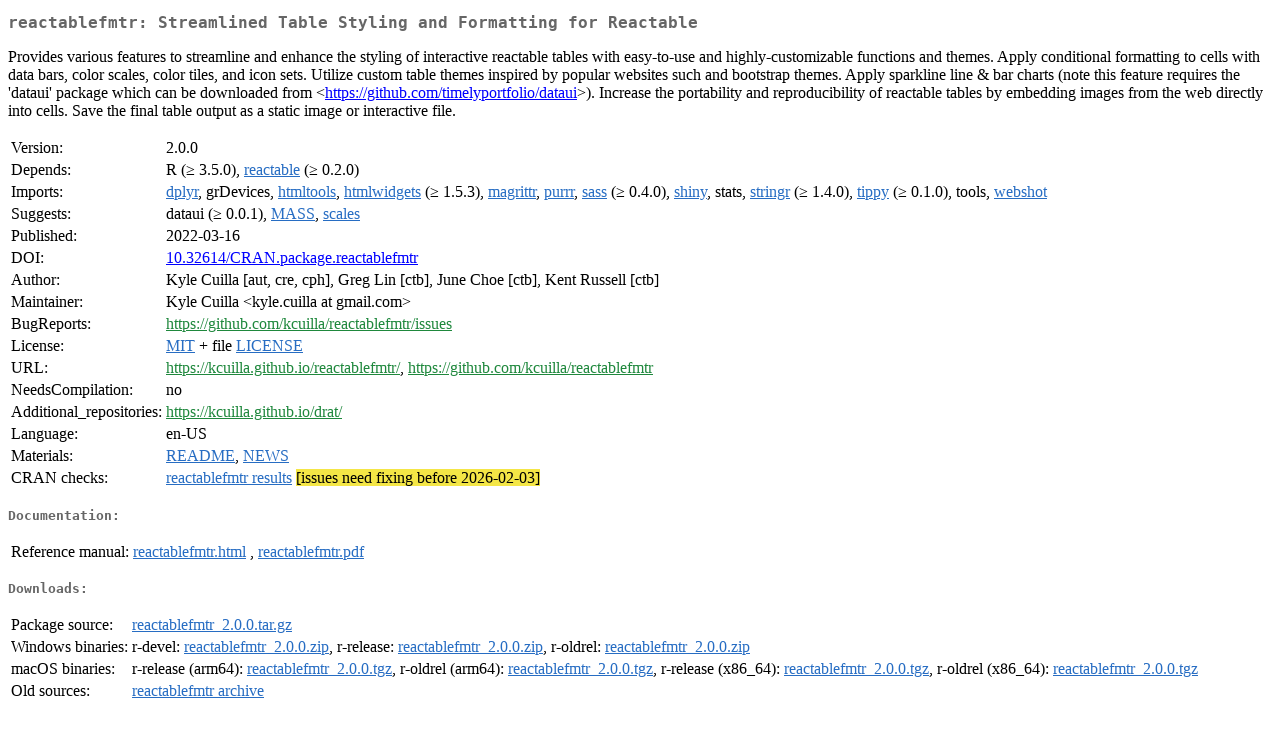

--- FILE ---
content_type: text/html
request_url: https://espejito.fder.edu.uy/cran/web/packages/reactablefmtr/index.html
body_size: 8792
content:
<!DOCTYPE html>
<html>
<head>
<title>CRAN: Package reactablefmtr</title>
<link rel="canonical" href="https://CRAN.R-project.org/package=reactablefmtr"/>
<link rel="stylesheet" type="text/css" href="../../CRAN_web.css" />
<meta http-equiv="Content-Type" content="text/html; charset=utf-8" />
<meta name="viewport" content="width=device-width, initial-scale=1.0, user-scalable=yes"/>
<meta name="citation_title" content="Streamlined Table Styling and Formatting for Reactable [R package reactablefmtr version 2.0.0]" />
<meta name="citation_author" content="Kyle Cuilla" />
<meta name="citation_publication_date" content="2022-03-16" />
<meta name="citation_public_url" content="https://CRAN.R-project.org/package=reactablefmtr" />
<meta name="DC.identifier" content="https://CRAN.R-project.org/package=reactablefmtr" />
<meta name="DC.publisher" content="Comprehensive R Archive Network (CRAN)" />
<meta name="twitter:card" content="summary" />
<meta property="og:title" content="reactablefmtr: Streamlined Table Styling and Formatting for Reactable" />
<meta property="og:description" content="Provides various features to streamline and enhance the styling of interactive reactable tables with easy-to-use and highly-customizable functions and themes. Apply conditional formatting to cells with data bars, color scales, color tiles, and icon sets. Utilize custom table themes inspired by popular websites such and bootstrap themes. Apply sparkline line &amp;amp; bar charts (note this feature requires the 'dataui' package which can be downloaded from &amp;lt;&lt;a href=&quot;https://github.com/timelyportfolio/dataui&quot; target=&quot;_top&quot;&gt;https://github.com/timelyportfolio/dataui&lt;/a&gt;&amp;gt;). Increase the portability and reproducibility of reactable tables by embedding images from the web directly into cells. Save the final table output as a static image or interactive file." />
<meta property="og:image" content="https://CRAN.R-project.org/CRANlogo.png" />
<meta property="og:type" content="website" />
<meta property="og:url" content="https://CRAN.R-project.org/package=reactablefmtr" />
<style type="text/css">
  table td { vertical-align: top; }
</style>
</head>
<body>
<div class="container">
<h2>reactablefmtr: Streamlined Table Styling and Formatting for Reactable</h2>
<p>Provides various features to streamline and enhance the styling of interactive 
    reactable tables with easy-to-use and highly-customizable functions and themes. 
    Apply conditional formatting to cells with data bars, color scales, color tiles,
    and icon sets. Utilize custom table themes inspired by popular websites such 
    and bootstrap themes. Apply sparkline line &amp; bar charts 
    (note this feature requires the 'dataui' package which can be downloaded from
    &lt;<a href="https://github.com/timelyportfolio/dataui" target="_top">https://github.com/timelyportfolio/dataui</a>&gt;).
    Increase the portability and reproducibility of reactable tables by embedding images 
    from the web directly into cells. Save the final table output as a static image or 
    interactive file.</p>
<table>
<tr>
<td>Version:</td>
<td>2.0.0</td>
</tr>
<tr>
<td>Depends:</td>
<td>R (&ge; 3.5.0), <a href="../reactable/index.html"><span class="CRAN">reactable</span></a> (&ge; 0.2.0)</td>
</tr>
<tr>
<td>Imports:</td>
<td><a href="../dplyr/index.html"><span class="CRAN">dplyr</span></a>, grDevices, <a href="../htmltools/index.html"><span class="CRAN">htmltools</span></a>, <a href="../htmlwidgets/index.html"><span class="CRAN">htmlwidgets</span></a> (&ge; 1.5.3), <a href="../magrittr/index.html"><span class="CRAN">magrittr</span></a>, <a href="../purrr/index.html"><span class="CRAN">purrr</span></a>, <a href="../sass/index.html"><span class="CRAN">sass</span></a> (&ge; 0.4.0), <a href="../shiny/index.html"><span class="CRAN">shiny</span></a>, stats, <a href="../stringr/index.html"><span class="CRAN">stringr</span></a> (&ge; 1.4.0), <a href="../tippy/index.html"><span class="CRAN">tippy</span></a> (&ge; 0.1.0), tools, <a href="../webshot/index.html"><span class="CRAN">webshot</span></a></td>
</tr>
<tr>
<td>Suggests:</td>
<td>dataui (&ge; 0.0.1), <a href="../MASS/index.html"><span class="CRAN">MASS</span></a>, <a href="../scales/index.html"><span class="CRAN">scales</span></a></td>
</tr>
<tr>
<td>Published:</td>
<td>2022-03-16</td>
</tr>
<tr>
<td>DOI:</td>
<td><a href="https://doi.org/10.32614/CRAN.package.reactablefmtr">10.32614/CRAN.package.reactablefmtr</a></td>
</tr>
<tr>
<td>Author:</td>
<td>Kyle Cuilla [aut, cre, cph],
  Greg Lin [ctb],
  June Choe [ctb],
  Kent Russell [ctb]</td>
</tr>
<tr>
<td>Maintainer:</td>
<td>Kyle Cuilla  &#x3c;&#x6b;&#x79;&#x6c;&#x65;&#x2e;&#x63;&#x75;&#x69;&#x6c;&#x6c;&#x61;&#x20;&#x61;&#x74;&#x20;&#x67;&#x6d;&#x61;&#x69;&#x6c;&#x2e;&#x63;&#x6f;&#x6d;&#x3e;</td>
</tr>
<tr>
<td>BugReports:</td>
<td><a href="https://github.com/kcuilla/reactablefmtr/issues" target="_top"><span class="GitHub">https://github.com/kcuilla/reactablefmtr/issues</span></a></td>
</tr>
<tr>
<td>License:</td>
<td><a href="../../licenses/MIT"><span class="CRAN">MIT</span></a> + file <a href="LICENSE"><span class="CRAN">LICENSE</span></a></td>
</tr>
<tr>
<td>URL:</td>
<td><a href="https://kcuilla.github.io/reactablefmtr/" target="_top"><span class="GitHub">https://kcuilla.github.io/reactablefmtr/</span></a>,
<a href="https://github.com/kcuilla/reactablefmtr" target="_top"><span class="GitHub">https://github.com/kcuilla/reactablefmtr</span></a></td>
</tr>
<tr>
<td>NeedsCompilation:</td>
<td>no</td>
</tr>
<tr>
<td>Additional_repositories:</td>
<td><a href="https://kcuilla.github.io/drat/" target="_top"><span class="GitHub">https://kcuilla.github.io/drat/</span></a></td>
</tr>
<tr>
<td>Language:</td>
<td>en-US</td>
</tr>
<tr>
<td>Materials:</td>
<td><a href="readme/README.html"><span class="CRAN">README</span></a>, <a href="news/news.html"><span class="CRAN">NEWS</span></a> </td>
</tr>
<tr>
<td>CRAN&nbsp;checks:</td>
<td><a href="../../checks/check_results_reactablefmtr.html"><span class="CRAN">reactablefmtr results</span></a> <span style="background-color:#F4E646;">[issues need fixing before 2026-02-03]</span></td>
</tr>
</table>
<h4>Documentation:</h4>
<table>
<tr>
<td>Reference&nbsp;manual:</td>
<td>
 <a href="refman/reactablefmtr.html"><span class="CRAN">reactablefmtr.html</span></a> ,  <a href="reactablefmtr.pdf"><span class="CRAN">reactablefmtr.pdf</span></a> 
</td>
</tr>
</table>
<h4>Downloads:</h4>
<table>
<tr>
<td> Package&nbsp;source: </td>
<td> <a href="../../../src/contrib/reactablefmtr_2.0.0.tar.gz"> <span class="CRAN"> reactablefmtr_2.0.0.tar.gz </span> </a> </td>
</tr>
<tr>
<td> Windows&nbsp;binaries: </td>
<td> r-devel: <a href="../../../bin/windows/contrib/4.6/reactablefmtr_2.0.0.zip"><span class="CRAN">reactablefmtr_2.0.0.zip</span></a>, r-release: <a href="../../../bin/windows/contrib/4.5/reactablefmtr_2.0.0.zip"><span class="CRAN">reactablefmtr_2.0.0.zip</span></a>, r-oldrel: <a href="../../../bin/windows/contrib/4.4/reactablefmtr_2.0.0.zip"><span class="CRAN">reactablefmtr_2.0.0.zip</span></a> </td>
</tr>
<tr>
<td> macOS&nbsp;binaries: </td>
<td> r-release (arm64): <a href="../../../bin/macosx/big-sur-arm64/contrib/4.5/reactablefmtr_2.0.0.tgz"><span class="CRAN">reactablefmtr_2.0.0.tgz</span></a>, r-oldrel (arm64): <a href="../../../bin/macosx/big-sur-arm64/contrib/4.4/reactablefmtr_2.0.0.tgz"><span class="CRAN">reactablefmtr_2.0.0.tgz</span></a>, r-release (x86_64): <a href="../../../bin/macosx/big-sur-x86_64/contrib/4.5/reactablefmtr_2.0.0.tgz"><span class="CRAN">reactablefmtr_2.0.0.tgz</span></a>, r-oldrel (x86_64): <a href="../../../bin/macosx/big-sur-x86_64/contrib/4.4/reactablefmtr_2.0.0.tgz"><span class="CRAN">reactablefmtr_2.0.0.tgz</span></a> </td>
</tr>
<tr>
<td> Old&nbsp;sources: </td>
<td> <a href="https://CRAN.R-project.org/src/contrib/Archive/reactablefmtr"> <span class="CRAN"> reactablefmtr archive </span> </a> </td>
</tr>
</table>
<h4>Reverse dependencies:</h4>
<table>
<tr>
<td>Reverse&nbsp;depends:</td>
<td><a href="../ClassificationEnsembles/index.html"><span class="CRAN">ClassificationEnsembles</span></a>, <a href="../LogisticEnsembles/index.html"><span class="CRAN">LogisticEnsembles</span></a>, <a href="../NumericEnsembles/index.html"><span class="CRAN">NumericEnsembles</span></a></td>
</tr>
<tr>
<td>Reverse&nbsp;suggests:</td>
<td><a href="../PhenotypeR/index.html"><span class="CRAN">PhenotypeR</span></a>, <a href="../planr/index.html"><span class="CRAN">planr</span></a></td>
</tr>
</table>
<h4>Linking:</h4>
<p>Please use the canonical form
<a href="https://CRAN.R-project.org/package=reactablefmtr"><span class="CRAN"><samp>https://CRAN.R-project.org/package=reactablefmtr</samp></span></a>
to link to this page.</p>
</div>
</body>
</html>
